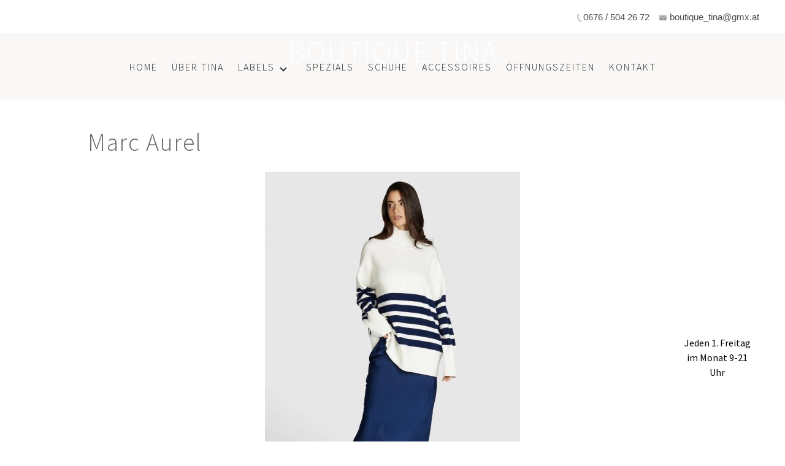

--- FILE ---
content_type: text/css
request_url: https://boutique-tina.at/wp-content/themes/photography-blog-child/style.css?ver=6.3.7
body_size: 1684
content:
/*
Theme Name: photography-blog-child
Version: 1.0
Description: A child theme of Photography Blog
Author: rbraun
Template: photography-blog
*/

@import url("../photography-blog/style.css");

/* .entry-header{display: none;} */
/* .vp-portfolio__item-overlay{display:none;} */
.slide-caption{display:none;}
.banner-media img, #mainslider .slick-slide img{opacity: 1;}
.site-branding{display:none;}
.banner-media img{object-fit: contain !important;}
.hentry .entry-header{padding-bottom:0;}
#scb-wrapper h2{font: normal normal normal 15px/1 sans-serif !important;}
.main-navigation .menu ul li a{font-weight:300 !important;font-size:16px !important;}
#afc_sidebar_2106{background:url(http://customers.nanoriver.com/boutique-tina/wp-content/uploads/2018/07/bt-emblem-neu-1.png) !important;background-position:center !important;background-repeat:no-repeat !important;background-size:contain !important;height: 250px}
input, textarea, select{background-color: #faf8f7;}
input[type="text"], input[type="email"], input[type="url"], input[type="password"], input[type="search"], input[type="number"], input[type="tel"], input[type="range"], input[type="date"], input[type="month"], input[type="week"], input[type="time"], input[type="datetime"], input[type="datetime-local"], input[type="color"], textarea{margin-bottom: 6px; width: 100%;}
.inner-banner{display: none !important;}
.icon-search{display: none !important;}
#wpadminbar{z-index:999999999999999999 !important;}
.copyright-info{display: none !important;}
.social-navigation a, .widget-title, button, input[type="button"], input[type="reset"], input[type="submit"], .navigation.pagination .page-numbers.current, .tagcloud > a:hover, .tagcloud > a:focus{background-color: transparent !important;color: #000 !important;}